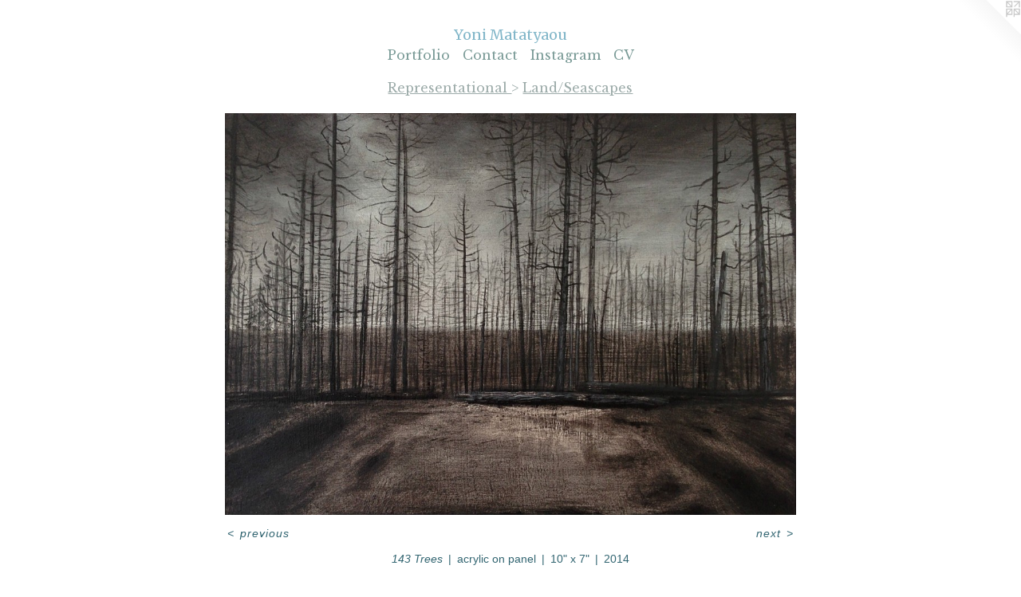

--- FILE ---
content_type: text/html;charset=utf-8
request_url: https://yonimatatyaou.com/artwork/3550194-143%20Trees.html
body_size: 3086
content:
<!doctype html><html class="no-js a-image mobile-title-align--center has-mobile-menu-icon--left l-simple p-artwork has-page-nav mobile-menu-align--center has-wall-text "><head><meta charset="utf-8" /><meta content="IE=edge" http-equiv="X-UA-Compatible" /><meta http-equiv="X-OPP-Site-Id" content="21077" /><meta http-equiv="X-OPP-Revision" content="1096" /><meta http-equiv="X-OPP-Locke-Environment" content="production" /><meta http-equiv="X-OPP-Locke-Release" content="v0.0.141" /><title>Yoni Matatyaou</title><link rel="canonical" href="https://yonimatatyaou.com/artwork/3550194-143%20Trees.html" /><meta content="website" property="og:type" /><meta property="og:url" content="https://yonimatatyaou.com/artwork/3550194-143%20Trees.html" /><meta property="og:title" content="143 Trees" /><meta content="width=device-width, initial-scale=1" name="viewport" /><link type="text/css" rel="stylesheet" href="//cdnjs.cloudflare.com/ajax/libs/normalize/3.0.2/normalize.min.css" /><link type="text/css" rel="stylesheet" media="only all" href="//maxcdn.bootstrapcdn.com/font-awesome/4.3.0/css/font-awesome.min.css" /><link type="text/css" rel="stylesheet" media="not all and (min-device-width: 600px) and (min-device-height: 600px)" href="/release/locke/production/v0.0.141/css/small.css" /><link type="text/css" rel="stylesheet" media="only all and (min-device-width: 600px) and (min-device-height: 600px)" href="/release/locke/production/v0.0.141/css/large-simple.css" /><link type="text/css" rel="stylesheet" media="not all and (min-device-width: 600px) and (min-device-height: 600px)" href="/r17109685520000001096/css/small-site.css" /><link type="text/css" rel="stylesheet" media="only all and (min-device-width: 600px) and (min-device-height: 600px)" href="/r17109685520000001096/css/large-site.css" /><link type="text/css" rel="stylesheet" media="only all and (min-device-width: 600px) and (min-device-height: 600px)" href="//fonts.googleapis.com/css?family=Merriweather" /><link type="text/css" rel="stylesheet" media="only all and (min-device-width: 600px) and (min-device-height: 600px)" href="//fonts.googleapis.com/css?family=Libre+Baskerville" /><link type="text/css" rel="stylesheet" media="not all and (min-device-width: 600px) and (min-device-height: 600px)" href="//fonts.googleapis.com/css?family=Libre+Baskerville&amp;text=MENUHomePrtfliCnacIsgV" /><link type="text/css" rel="stylesheet" media="not all and (min-device-width: 600px) and (min-device-height: 600px)" href="//fonts.googleapis.com/css?family=Merriweather&amp;text=Yoni%20Matyu" /><script>window.OPP = window.OPP || {};
OPP.modernMQ = 'only all';
OPP.smallMQ = 'not all and (min-device-width: 600px) and (min-device-height: 600px)';
OPP.largeMQ = 'only all and (min-device-width: 600px) and (min-device-height: 600px)';
OPP.downURI = '/x/0/7/7/21077/.down';
OPP.gracePeriodURI = '/x/0/7/7/21077/.grace_period';
OPP.imgL = function (img) {
  !window.lazySizes && img.onerror();
};
OPP.imgE = function (img) {
  img.onerror = img.onload = null;
  img.src = img.getAttribute('data-src');
  //img.srcset = img.getAttribute('data-srcset');
};</script><script src="/release/locke/production/v0.0.141/js/modernizr.js"></script><script src="/release/locke/production/v0.0.141/js/masonry.js"></script><script src="/release/locke/production/v0.0.141/js/respimage.js"></script><script src="/release/locke/production/v0.0.141/js/ls.aspectratio.js"></script><script src="/release/locke/production/v0.0.141/js/lazysizes.js"></script><script src="/release/locke/production/v0.0.141/js/large.js"></script><script src="/release/locke/production/v0.0.141/js/hammer.js"></script><script>if (!Modernizr.mq('only all')) { document.write('<link type="text/css" rel="stylesheet" href="/release/locke/production/v0.0.141/css/minimal.css">') }</script><style>.media-max-width {
  display: block;
}

@media (min-height: 1742px) {

  .media-max-width {
    max-width: 1734.0px;
  }

}

@media (max-height: 1742px) {

  .media-max-width {
    max-width: 99.49180327868852vh;
  }

}</style><script>(function(i,s,o,g,r,a,m){i['GoogleAnalyticsObject']=r;i[r]=i[r]||function(){
(i[r].q=i[r].q||[]).push(arguments)},i[r].l=1*new Date();a=s.createElement(o),
m=s.getElementsByTagName(o)[0];a.async=1;a.src=g;m.parentNode.insertBefore(a,m)
})(window,document,'script','//www.google-analytics.com/analytics.js','ga');
ga('create', 'UA-42582084-1', 'auto');
ga('send', 'pageview');</script></head><body><a class=" logo hidden--small" href="http://otherpeoplespixels.com/ref/yonimatatyaou.com" title="Website by OtherPeoplesPixels" target="_blank"></a><header id="header"><a class=" site-title" href="/home.html"><span class=" site-title-text u-break-word">Yoni Matatyaou</span><div class=" site-title-media"></div></a><a id="mobile-menu-icon" class="mobile-menu-icon hidden--no-js hidden--large"><svg viewBox="0 0 21 17" width="21" height="17" fill="currentColor"><rect x="0" y="0" width="21" height="3" rx="0"></rect><rect x="0" y="7" width="21" height="3" rx="0"></rect><rect x="0" y="14" width="21" height="3" rx="0"></rect></svg></a></header><nav class=" hidden--large"><ul class=" site-nav"><li class="nav-item nav-home "><a class="nav-link " href="/home.html">Home</a></li><li class="nav-item expanded nav-museum "><a class="nav-link " href="/section/162097.html">Portfolio</a><ul><li class="nav-gallery nav-item expanded "><a class="nav-link " href="/section/162319-Abstractions.html">Abstractions</a></li><li class="nav-item expanded nav-museum "><a class="nav-link " href="/section/197465-Representational.html">Representational
</a><ul><li class="nav-gallery nav-item expanded "><a class="nav-link " href="/section/365842-Figuarative%2fPortraiture.html">Figuarative/Portraiture</a></li><li class="nav-gallery nav-item expanded "><a class="selected nav-link " href="/section/422407-Land%2fSeascapes.html">Land/Seascapes</a></li></ul></li></ul></li><li class="nav-item nav-contact "><a class="nav-link " href="/contact.html">Contact</a></li><li class="nav-item nav-outside0 "><a target="_blank" class="nav-link " href="http://instagram.com/ymatatyaou">Instagram</a></li><li class="nav-item nav-pdf1 "><a target="_blank" class="nav-link " href="//img-cache.oppcdn.com/fixed/21077/assets/99fMZZqlgPViPoms.pdf">CV</a></li></ul></nav><div class=" content"><nav class=" hidden--small" id="nav"><header><a class=" site-title" href="/home.html"><span class=" site-title-text u-break-word">Yoni Matatyaou</span><div class=" site-title-media"></div></a></header><ul class=" site-nav"><li class="nav-item nav-home "><a class="nav-link " href="/home.html">Home</a></li><li class="nav-item expanded nav-museum "><a class="nav-link " href="/section/162097.html">Portfolio</a><ul><li class="nav-gallery nav-item expanded "><a class="nav-link " href="/section/162319-Abstractions.html">Abstractions</a></li><li class="nav-item expanded nav-museum "><a class="nav-link " href="/section/197465-Representational.html">Representational
</a><ul><li class="nav-gallery nav-item expanded "><a class="nav-link " href="/section/365842-Figuarative%2fPortraiture.html">Figuarative/Portraiture</a></li><li class="nav-gallery nav-item expanded "><a class="selected nav-link " href="/section/422407-Land%2fSeascapes.html">Land/Seascapes</a></li></ul></li></ul></li><li class="nav-item nav-contact "><a class="nav-link " href="/contact.html">Contact</a></li><li class="nav-item nav-outside0 "><a target="_blank" class="nav-link " href="http://instagram.com/ymatatyaou">Instagram</a></li><li class="nav-item nav-pdf1 "><a target="_blank" class="nav-link " href="//img-cache.oppcdn.com/fixed/21077/assets/99fMZZqlgPViPoms.pdf">CV</a></li></ul><footer><div class=" copyright">© YONI MATATYAOU</div><div class=" credit"><a href="http://otherpeoplespixels.com/ref/yonimatatyaou.com" target="_blank">Website by OtherPeoplesPixels</a></div></footer></nav><main id="main"><div class=" page clearfix media-max-width"><h1 class="parent-title title"><a class=" title-segment hidden--small" href="/section/197465-Representational.html">Representational
</a><span class=" title-sep hidden--small"> &gt; </span><a class=" title-segment" href="/section/422407-Land%2fSeascapes.html">Land/Seascapes</a></h1><div class=" media-and-info"><div class=" page-media-wrapper media"><a class=" page-media" title="143 Trees" href="/artwork/3550191-Fallen%20Tree.html" id="media"><img data-aspectratio="1734/1220" class="u-img " alt="143 Trees" src="//img-cache.oppcdn.com/fixed/21077/assets/bhNzQlLXDZJWn_bo.jpg" srcset="//img-cache.oppcdn.com/img/v1.0/s:21077/t:QkxBTksrVEVYVCtIRVJF/p:12/g:tl/o:2.5/a:50/q:90/2520x1220-bhNzQlLXDZJWn_bo.jpg/1734x1220/9e3e4c08d656fa6c0ab113d2727bd04e.jpg 1734w,
//img-cache.oppcdn.com/img/v1.0/s:21077/t:QkxBTksrVEVYVCtIRVJF/p:12/g:tl/o:2.5/a:50/q:90/1640x830-bhNzQlLXDZJWn_bo.jpg/1180x830/b81a645515b4b97520fac8ddd33ee1d6.jpg 1180w,
//img-cache.oppcdn.com/img/v1.0/s:21077/t:QkxBTksrVEVYVCtIRVJF/p:12/g:tl/o:2.5/a:50/q:90/1400x720-bhNzQlLXDZJWn_bo.jpg/1023x720/b9cb84007beab8877ff910946ff3f3ce.jpg 1023w,
//img-cache.oppcdn.com/img/v1.0/s:21077/t:QkxBTksrVEVYVCtIRVJF/p:12/g:tl/o:2.5/a:50/q:90/984x588-bhNzQlLXDZJWn_bo.jpg/836x588/46e6396d00e9e88d2dfbf89ca62e4520.jpg 836w,
//img-cache.oppcdn.com/fixed/21077/assets/bhNzQlLXDZJWn_bo.jpg 640w" sizes="(max-device-width: 599px) 100vw,
(max-device-height: 599px) 100vw,
(max-width: 640px) 640px,
(max-height: 450px) 640px,
(max-width: 836px) 836px,
(max-height: 588px) 836px,
(max-width: 1023px) 1023px,
(max-height: 720px) 1023px,
(max-width: 1180px) 1180px,
(max-height: 830px) 1180px,
1734px" /></a><a class=" zoom-corner" style="display: none" id="zoom-corner"><span class=" zoom-icon fa fa-search-plus"></span></a><div class="share-buttons a2a_kit social-icons hidden--small" data-a2a-title="143 Trees" data-a2a-url="https://yonimatatyaou.com/artwork/3550194-143%20Trees.html"></div></div><div class=" info border-color"><div class=" wall-text border-color"><div class=" wt-item wt-title">143 Trees</div><div class=" wt-item wt-media">acrylic on panel</div><div class=" wt-item wt-dimensions">10" x 7"</div><div class=" wt-item wt-date">2014</div></div><div class=" page-nav hidden--small border-color clearfix"><a class=" prev" id="artwork-prev" href="/artwork/2855058-Old%20yard.html">&lt; <span class=" m-hover-show">previous</span></a> <a class=" next" id="artwork-next" href="/artwork/3550191-Fallen%20Tree.html"><span class=" m-hover-show">next</span> &gt;</a></div></div></div><div class="share-buttons a2a_kit social-icons hidden--large" data-a2a-title="143 Trees" data-a2a-url="https://yonimatatyaou.com/artwork/3550194-143%20Trees.html"></div></div></main></div><footer><div class=" copyright">© YONI MATATYAOU</div><div class=" credit"><a href="http://otherpeoplespixels.com/ref/yonimatatyaou.com" target="_blank">Website by OtherPeoplesPixels</a></div></footer><div class=" modal zoom-modal" style="display: none" id="zoom-modal"><style>@media (min-aspect-ratio: 867/610) {

  .zoom-media {
    width: auto;
    max-height: 1220px;
    height: 100%;
  }

}

@media (max-aspect-ratio: 867/610) {

  .zoom-media {
    height: auto;
    max-width: 1734px;
    width: 100%;
  }

}
@supports (object-fit: contain) {
  img.zoom-media {
    object-fit: contain;
    width: 100%;
    height: 100%;
    max-width: 1734px;
    max-height: 1220px;
  }
}</style><div class=" zoom-media-wrapper"><img onerror="OPP.imgE(this);" onload="OPP.imgL(this);" data-src="//img-cache.oppcdn.com/fixed/21077/assets/bhNzQlLXDZJWn_bo.jpg" data-srcset="//img-cache.oppcdn.com/img/v1.0/s:21077/t:QkxBTksrVEVYVCtIRVJF/p:12/g:tl/o:2.5/a:50/q:90/2520x1220-bhNzQlLXDZJWn_bo.jpg/1734x1220/9e3e4c08d656fa6c0ab113d2727bd04e.jpg 1734w,
//img-cache.oppcdn.com/img/v1.0/s:21077/t:QkxBTksrVEVYVCtIRVJF/p:12/g:tl/o:2.5/a:50/q:90/1640x830-bhNzQlLXDZJWn_bo.jpg/1180x830/b81a645515b4b97520fac8ddd33ee1d6.jpg 1180w,
//img-cache.oppcdn.com/img/v1.0/s:21077/t:QkxBTksrVEVYVCtIRVJF/p:12/g:tl/o:2.5/a:50/q:90/1400x720-bhNzQlLXDZJWn_bo.jpg/1023x720/b9cb84007beab8877ff910946ff3f3ce.jpg 1023w,
//img-cache.oppcdn.com/img/v1.0/s:21077/t:QkxBTksrVEVYVCtIRVJF/p:12/g:tl/o:2.5/a:50/q:90/984x588-bhNzQlLXDZJWn_bo.jpg/836x588/46e6396d00e9e88d2dfbf89ca62e4520.jpg 836w,
//img-cache.oppcdn.com/fixed/21077/assets/bhNzQlLXDZJWn_bo.jpg 640w" data-sizes="(max-device-width: 599px) 100vw,
(max-device-height: 599px) 100vw,
(max-width: 640px) 640px,
(max-height: 450px) 640px,
(max-width: 836px) 836px,
(max-height: 588px) 836px,
(max-width: 1023px) 1023px,
(max-height: 720px) 1023px,
(max-width: 1180px) 1180px,
(max-height: 830px) 1180px,
1734px" class="zoom-media lazyload hidden--no-js " alt="143 Trees" /><noscript><img class="zoom-media " alt="143 Trees" src="//img-cache.oppcdn.com/fixed/21077/assets/bhNzQlLXDZJWn_bo.jpg" /></noscript></div></div><div class=" offline"></div><script src="/release/locke/production/v0.0.141/js/small.js"></script><script src="/release/locke/production/v0.0.141/js/artwork.js"></script><script>window.oppa=window.oppa||function(){(oppa.q=oppa.q||[]).push(arguments)};oppa('config','pathname','production/v0.0.141/21077');oppa('set','g','true');oppa('set','l','simple');oppa('set','p','artwork');oppa('set','a','image');oppa('rect','m','media','');oppa('send');</script><script async="" src="/release/locke/production/v0.0.141/js/analytics.js"></script><script src="https://otherpeoplespixels.com/static/enable-preview.js"></script></body></html>

--- FILE ---
content_type: text/css;charset=utf-8
request_url: https://yonimatatyaou.com/r17109685520000001096/css/large-site.css
body_size: 511
content:
body {
  background-color: #ffffff;
  font-weight: normal;
  font-style: normal;
  font-family: "Helvetica", sans-serif;
}

body {
  color: #326571;
}

main a {
  color: #525252;
}

main a:hover {
  text-decoration: underline;
  color: #6c6c6c;
}

main a:visited {
  color: #6c6c6c;
}

.site-title, .mobile-menu-icon {
  color: #83b7c9;
}

.site-nav, .mobile-menu-link, nav:before, nav:after {
  color: #799a96;
}

.site-nav a {
  color: #799a96;
}

.site-nav a:hover {
  text-decoration: none;
  color: #96b0ad;
}

.site-nav a:visited {
  color: #799a96;
}

.site-nav a.selected {
  color: #96b0ad;
}

.site-nav:hover a.selected {
  color: #799a96;
}

footer {
  color: #ddedee;
}

footer a {
  color: #525252;
}

footer a:hover {
  text-decoration: underline;
  color: #6c6c6c;
}

footer a:visited {
  color: #6c6c6c;
}

.title, .news-item-title, .flex-page-title {
  color: #9caba9;
}

.title a {
  color: #9caba9;
}

.title a:hover {
  text-decoration: none;
  color: #b8c2c1;
}

.title a:visited {
  color: #9caba9;
}

.hr, .hr-before:before, .hr-after:after, .hr-before--small:before, .hr-before--large:before, .hr-after--small:after, .hr-after--large:after {
  border-top-color: #9cc9d3;
}

.button {
  background: #525252;
  color: #ffffff;
}

.social-icon {
  background-color: #326571;
  color: #ffffff;
}

.welcome-modal {
  background-color: #ffffff;
}

.share-button .social-icon {
  color: #326571;
}

.site-title {
  font-family: "Merriweather", sans-serif;
  font-style: normal;
  font-weight: 400;
}

.site-nav {
  font-family: "Libre Baskerville", sans-serif;
  font-style: normal;
  font-weight: 400;
}

.section-title, .parent-title, .news-item-title, .link-name, .preview-placeholder, .preview-image, .flex-page-title {
  font-family: "Libre Baskerville", sans-serif;
  font-style: normal;
  font-weight: 400;
}

body {
  font-size: 14px;
}

.site-title {
  font-size: 18px;
}

.site-nav {
  font-size: 16px;
}

.title, .news-item-title, .link-name, .flex-page-title {
  font-size: 16px;
}

.border-color {
  border-color: hsla(191.42857, 38.650307%, 31.960785%, 0.2);
}

.p-artwork .page-nav a {
  color: #326571;
}

.p-artwork .page-nav a:hover {
  text-decoration: none;
  color: #326571;
}

.p-artwork .page-nav a:visited {
  color: #326571;
}

.wordy {
  text-align: left;
}

--- FILE ---
content_type: text/css;charset=utf-8
request_url: https://yonimatatyaou.com/r17109685520000001096/css/small-site.css
body_size: 374
content:
body {
  background-color: #ffffff;
  font-weight: normal;
  font-style: normal;
  font-family: "Helvetica", sans-serif;
}

body {
  color: #326571;
}

main a {
  color: #525252;
}

main a:hover {
  text-decoration: underline;
  color: #6c6c6c;
}

main a:visited {
  color: #6c6c6c;
}

.site-title, .mobile-menu-icon {
  color: #83b7c9;
}

.site-nav, .mobile-menu-link, nav:before, nav:after {
  color: #799a96;
}

.site-nav a {
  color: #799a96;
}

.site-nav a:hover {
  text-decoration: none;
  color: #96b0ad;
}

.site-nav a:visited {
  color: #799a96;
}

.site-nav a.selected {
  color: #96b0ad;
}

.site-nav:hover a.selected {
  color: #799a96;
}

footer {
  color: #ddedee;
}

footer a {
  color: #525252;
}

footer a:hover {
  text-decoration: underline;
  color: #6c6c6c;
}

footer a:visited {
  color: #6c6c6c;
}

.title, .news-item-title, .flex-page-title {
  color: #9caba9;
}

.title a {
  color: #9caba9;
}

.title a:hover {
  text-decoration: none;
  color: #b8c2c1;
}

.title a:visited {
  color: #9caba9;
}

.hr, .hr-before:before, .hr-after:after, .hr-before--small:before, .hr-before--large:before, .hr-after--small:after, .hr-after--large:after {
  border-top-color: #9cc9d3;
}

.button {
  background: #525252;
  color: #ffffff;
}

.social-icon {
  background-color: #326571;
  color: #ffffff;
}

.welcome-modal {
  background-color: #ffffff;
}

.site-title {
  font-family: "Merriweather", sans-serif;
  font-style: normal;
  font-weight: 400;
}

nav {
  font-family: "Libre Baskerville", sans-serif;
  font-style: normal;
  font-weight: 400;
}

.wordy {
  text-align: left;
}

.site-title {
  font-size: 2.1875rem;
}

footer .credit a {
  color: #326571;
}

--- FILE ---
content_type: text/css; charset=utf-8
request_url: https://fonts.googleapis.com/css?family=Libre+Baskerville&text=MENUHomePrtfliCnacIsgV
body_size: -417
content:
@font-face {
  font-family: 'Libre Baskerville';
  font-style: normal;
  font-weight: 400;
  src: url(https://fonts.gstatic.com/l/font?kit=kmKUZrc3Hgbbcjq75U4uslyuy4kn0olVQ-LglH6T17uj8Q4SDAlOvuLKfZIJ-8ODBv3fdgoUwZcHP9GflMBXrepTLg&skey=1ccff9706b4dcbb3&v=v24) format('woff2');
}


--- FILE ---
content_type: text/plain
request_url: https://www.google-analytics.com/j/collect?v=1&_v=j102&a=951205508&t=pageview&_s=1&dl=https%3A%2F%2Fyonimatatyaou.com%2Fartwork%2F3550194-143%2520Trees.html&ul=en-us%40posix&dt=Yoni%20Matatyaou&sr=1280x720&vp=1280x720&_u=IEBAAEABAAAAACAAI~&jid=848046825&gjid=1889278452&cid=207885329.1768707825&tid=UA-42582084-1&_gid=1995444192.1768707825&_r=1&_slc=1&z=282386138
body_size: -450
content:
2,cG-3R3RZPDE0L